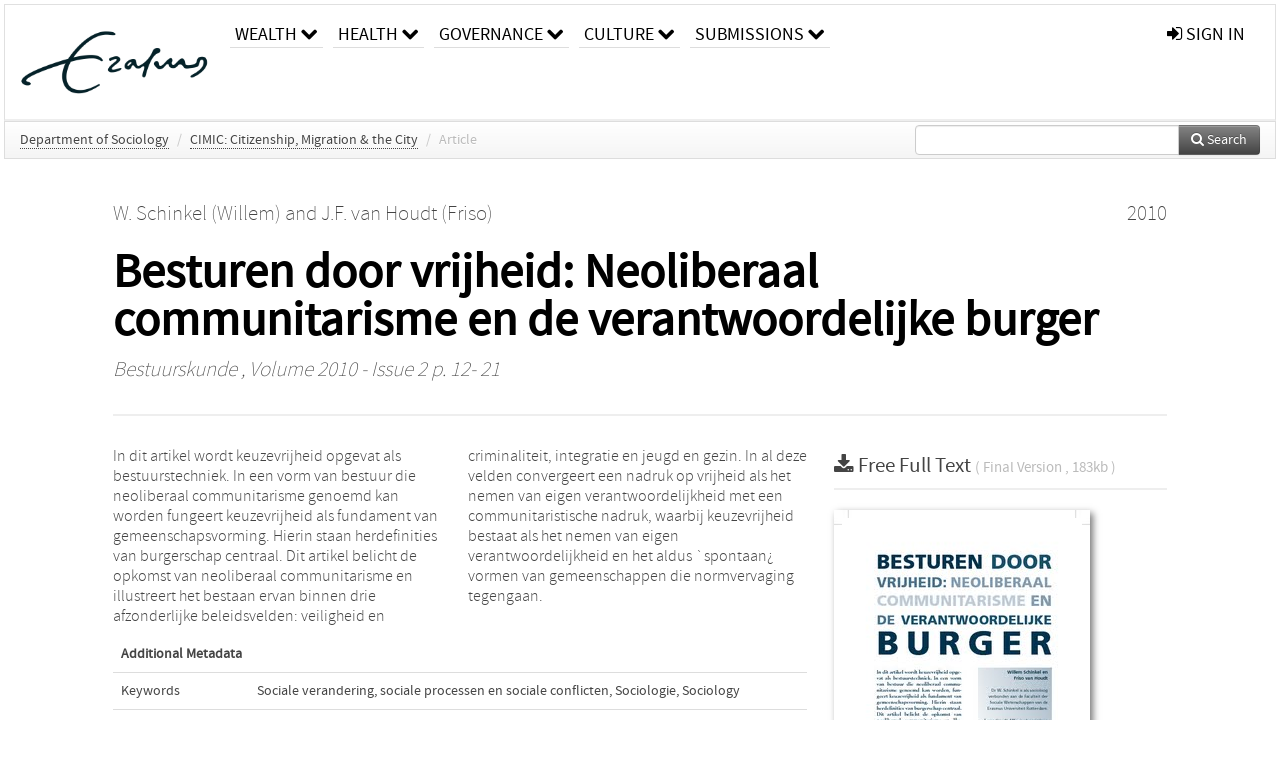

--- FILE ---
content_type: text/html; charset=UTF-8
request_url: https://repub.eur.nl/pub/31181/
body_size: 24438
content:
<!DOCTYPE html>
<html lang="en">
    <head>
      <title>
        
  RePub, Erasmus University Repository:
  Besturen door vrijheid: Neoliberaal communitarisme en de verantwoordelijke burger

      </title>
      <meta http-equiv="X-UA-Compatible" content="IE=edge"/>
      <meta http-equiv="Content-Type" content="text/html; charset=UTF-8"/>
      <meta name="viewport" content="width=device-width, initial-scale=1.0"/>
      <meta name="keywords" content="Sociale verandering, sociale processen en sociale conflicten,Sociologie,Sociology"/>
      <meta name="citation_title" content="Besturen door vrijheid: Neoliberaal communitarisme en de verantwoordelijke burger"/>
      <meta name="citation_author" content="Schinkel, Willem"/>
      <meta name="citation_author" content="van Houdt, Friso"/>
      <meta name="citation_date" content="2010/01/01"/>
      <meta name="citation_publication_date" content="2010/01/01"/>
      <meta name="citation_online_date" content="2010/01/01"/>
      <meta name="citation_journal_title" content="Bestuurskunde"/>
      <meta name="citation_volume" content="2010"/>
      <meta name="citation_issue" content="2"/>
      <meta name="citation_issn" content="09273387"/>
      <meta name="citation_firstpage" content="12"/>
      <meta name="citation_lastpage" content="21"/>
      
      
      
      <meta name="citation_abstract" content="In dit artikel wordt keuzevrijheid opgevat als bestuurstechniek. In een vorm van bestuur die neoliberaal communitarisme genoemd kan worden fungeert keuzevrijheid als fundament van gemeenschapsvorming. Hierin staan herdefinities van burgerschap centraal. Dit artikel belicht de opkomst van neoliberaal communitarisme en illustreert het bestaan ervan binnen drie afzonderlijke beleidsvelden: veiligheid en criminaliteit, integratie en jeugd en gezin. In al deze velden convergeert een nadruk op vrijheid als het nemen van eigen verantwoordelijkheid met een communitaristische nadruk, waarbij keuzevrijheid bestaat als het nemen van eigen verantwoordelijkheid en het aldus `spontaan¿ vormen van gemeenschappen die normvervaging tegengaan." />
      
      
      
      <meta name="citation_pdf_url" content="https://repub.eur.nl/pub/31181/bestuurskunde2010_2_12.pdf"/>
      <link rel="alternate" type="application/rdf+xml" title="VIVO"
            href="https://repub.eur.nl/pub/31181/rdf"/>

      <link rel="repository"
            href="https://repub.eur.nl/"/>
      <link rel="me"
            href="https://repub.eur.nl/pub/31181/"/>
      <link rel="view"
            href="https://repub.eur.nl/pub/31181/"/>
      <link
            rel="shortcut icon"
            type="image/x-icon" href="https://repub.eur.nl/favicon.ico"/>
      
      <link rel="stylesheet" type="text/css" href="/static/css/bundle-1.css"/>
      

      

      <script type="text/javascript" src="/static/js/bundle-1.js"></script>
      
      <!--[if lt IE 9]>
          <script src="/static/js/html5.js"></script>
      <![endif]-->
      <!--[if lt IE 10]>
          <script src="/static/js/jquery.placeholder.js"></script>
          <script type="text/javascript">
          $(document).ready(function(){$('input').placeholder()});
          </script>
      <![endif]-->
      
  

      
    </head>
    <body>
      <div id="wrap">
      <header>
      <div class="navbar" style="margin-bottom:0">
        <div class="navbar-inner">
          <div class="container">
            
            <a class="brand"
               style="padding:10px;width:200px" href="https://repub.eur.nl/">
              <img
                   alt="university website"
                   style="width:100%" src="https://repub.eur.nl/eur_signature.png"/>
            </a>
            <a class="hidden"
               href="https://repub.eur.nl/year">Publications by Year</a>
            <ul class="nav">
              
              <li
                  class="dropdown">
                <a class="dropdown-toggle navlink"
                   data-toggle="dropdown" href="https://repub.eur.nl/#">
                  <span>Wealth</span>
                  <span class="icon-chevron-down" style="line-height:14px"></span>
                </a>
                <ul class="dropdown-menu">
                  <li>
                    <a href="https://repub.eur.nl/org/1">Erasmus Research Institute of Management (ERIM)</a>
                    
                  </li>
                  <li>
                    <a href="https://repub.eur.nl/org/9724">Erasmus School of Economics (ESE)</a>
                    
                  </li>
                  <li>
                    <a href="https://repub.eur.nl/org/9712">Rotterdam School of Management (RSM)</a>
                    
                  </li>
                </ul>
              </li>
              
              
              <li
                  class="dropdown">
                <a class="dropdown-toggle navlink"
                   data-toggle="dropdown" href="https://repub.eur.nl/#">
                  <span>Health</span>
                  <span class="icon-chevron-down" style="line-height:14px"></span>
                </a>
                <ul class="dropdown-menu">
                  <li>
                    <a href="https://repub.eur.nl/org/9755">Erasmus MC: University Medical Center Rotterdam</a>
                    
                  </li>
                  <li>
                    <a href="https://repub.eur.nl/org/9729">Erasmus School of Health Policy &amp; Management (ESHPM)</a>
                    
                  </li>
                </ul>
              </li>
              
              
              <li
                  class="dropdown">
                <a class="dropdown-toggle navlink"
                   data-toggle="dropdown" href="https://repub.eur.nl/#">
                  <span>Governance</span>
                  <span class="icon-chevron-down" style="line-height:14px"></span>
                </a>
                <ul class="dropdown-menu">
                  <li>
                    <a href="https://repub.eur.nl/org/9730">Erasmus School of Law</a>
                    
                  </li>
                  <li>
                    <a href="https://repub.eur.nl/org/9715">Public Administration (FSS)</a>
                    
                  </li>
                  <li>
                    <a href="https://repub.eur.nl/org/9734">Netherlands Institute for Government (NIG)</a>
                    
                  </li>
                  <li>
                    <a href="https://repub.eur.nl/org/9841">Institute for Housing and Urban Development Studies (IHS)</a>
                    
                  </li>
                </ul>
              </li>
              
              
              <li
                  class="dropdown">
                <a class="dropdown-toggle navlink"
                   data-toggle="dropdown" href="https://repub.eur.nl/#">
                  <span>Culture</span>
                  <span class="icon-chevron-down" style="line-height:14px"></span>
                </a>
                <ul class="dropdown-menu">
                  <li>
                    <a href="https://repub.eur.nl/org/9726">Erasmus School of History, Culture and Communication (ESHCC)</a>
                    
                  </li>
                  <li>
                    <a href="https://repub.eur.nl/org/9716">Erasmus School of Social and Behavioural Sciences(ESSB)</a>
                    
                  </li>
                  <li>
                    <a href="https://repub.eur.nl/org/9727">Erasmus School of Philosophy (ESPhil)</a>
                    
                  </li>
                  <li>
                    <a href="https://repub.eur.nl/org/9739">International Institute of Social Studies (ISS)</a>
                    
                  </li>
                </ul>
              </li>
              
              
              <li
                  class="dropdown">
                <a class="dropdown-toggle navlink"
                   data-toggle="dropdown" href="https://repub.eur.nl/#">
                  <span>Submissions</span>
                  <span class="icon-chevron-down" style="line-height:14px"></span>
                </a>
                <ul class="dropdown-menu">
                  <li>
                    <a href="https://repub.eur.nl/submit">Submitting Publications</a>
                    
                  </li>
                </ul>
              </li>
              
              
            </ul>
            <ul class="nav pull-right">
              <li id="fat-menu" class="dropdown">
                
                
                
                
                <a
                   class="dropdown-toggle" href="https://repub.eur.nl/login?next=/pub/31181/">
                  <span class="icon-signin"></span> sign in
                </a>
              </li>
            </ul>
          </div>
        </div>
      </div>
      </header>
      <div id="breadcrumb" class="row-fluid">
        <div class="span12">
          
  <ul class="breadcrumb">
    <li>
      <a href="https://repub.eur.nl/org/344">Department of Sociology</a>
      <span class="divider">/</span>
    </li>
    
    <li>
      <a href="https://repub.eur.nl/col/9810">CIMIC: Citizenship, Migration &amp; the City</a>
      <span class="divider">/</span>
    </li>
    
    
    
    <li class="active">Article</li>
    <li class="pull-right">
      <div
      class="input-append search-box"
      style="margin-top:-5px">
    
    <label for="search-query-box" style="display:none">Search:</label>
    
    <input type="text"
           class="input-large search-input"
           id="search-query-box"
           style="width:250px"
           value=""
           name="query"/>
    <a class="btn btn-primary search-button"
       style="border-bottom:1px solid rgba(0, 0, 0, 0.25)" href="https://repub.eur.nl/search#">
      <span class="icon-search"></span> Search
    </a>
  </div>
    </li>
  </ul>

        </div>
      </div>
      
        <div class="row-fluid">
          <div id="main-left" class="span1">
            
            
          </div>
          <div id="main" class="span10">
            <div id="content">
  <div class="page-header">
    <div class="clearfix">
      <p class="lead author-list pull-left">
        
          <span style="">
    <a href="https://repub.eur.nl/ppl/18896">
      <span>W. Schinkel (Willem)</span></a><span>
     and 
    
  </span>
  </span>
        
          <span style="">
    <a href="https://repub.eur.nl/ppl/29426">
      <span>J.F. van Houdt (Friso)</span></a>
  </span>
        
        <br class="clearfix"/>
        
      </p>
      <p class="lead pub_type pull-right">
        <span>2010</span>
      </p>
    </div>
    
    
      <h1>Besturen door vrijheid: Neoliberaal communitarisme en de verantwoordelijke burger</h1>
      
    
    <h2 style="display:none">Publication</h2>
    <h3 style="display:none">Publication</h3>
    
    
    <p class="lead">
      <em>
      <a href="https://repub.eur.nl/col/10386">Bestuurskunde</a>
      
      ,
      Volume 2010
      
      
        -
      
      
        Issue 2
      
      
        p. 12-
        21
      
      
      </em>
    </p>
    
  </div>
  <div class="row-fluid">
    <div class="span8">
      <!-- abstract text -->
      
      <p class="abstract">In dit artikel wordt keuzevrijheid opgevat als bestuurstechniek. In een vorm van bestuur die neoliberaal communitarisme genoemd kan worden fungeert keuzevrijheid als fundament van gemeenschapsvorming. Hierin staan herdefinities van burgerschap centraal. Dit artikel belicht de opkomst van neoliberaal communitarisme en illustreert het bestaan ervan binnen drie afzonderlijke beleidsvelden: veiligheid en criminaliteit, integratie en jeugd en gezin. In al deze velden convergeert een nadruk op vrijheid als het nemen van eigen verantwoordelijkheid met een communitaristische nadruk, waarbij keuzevrijheid bestaat als het nemen van eigen verantwoordelijkheid en het aldus `spontaan¿ vormen van gemeenschappen die normvervaging tegengaan.</p>
      <!-- video player -->
      
      <div id="publication-metadata">
          <table class="table">
            <thead>
              <tr><th colspan="2" class="publiation-metadata-header">Additional Metadata</th></tr>
            </thead>
            <tbody>
              <tr>
                <td style="min-width:120px">
		  <span class="publication-metadata-key">Keywords</span>
		</td>
                <td>
                  
                        <span
				      class="publication-metadata-value" key="Keywords">Sociale verandering, sociale processen en sociale conflicten</span><span>,</span>
                  
                        <span
				      class="publication-metadata-value" key="Keywords">Sociologie</span><span>,</span>
                  
                        <span
				      class="publication-metadata-value" key="Keywords">Sociology</span>
                  
                </td>
              </tr>
              <tr>
                <td style="min-width:120px">
		  <span class="publication-metadata-key">Persistent URL</span>
		</td>
                <td>
                  
                        <a href="http://hdl.handle.net/1765/31181">hdl.handle.net/1765/31181</a>
                  
                </td>
              </tr>
              <tr>
                <td style="min-width:120px">
		  <span class="publication-metadata-key">Series</span>
		</td>
                <td>
                  
                        
                          <a href="https://repub.eur.nl/col/9810">CIMIC: Citizenship, Migration &amp; the City</a>
                          
                        
                  
                </td>
              </tr>
              <tr>
                <td style="min-width:120px">
		  <span class="publication-metadata-key">Journal</span>
		</td>
                <td>
                  
                        
                          <a href="https://repub.eur.nl/col/10386">Bestuurskunde</a>
                          
                        
                  
                </td>
              </tr>
	      <tr>
		<td class="publication-metadata-key">
		  
		  
		    Organisation
		  
		</td>
		<td>
		  <a href="https://repub.eur.nl/org/344">Department of Sociology</a>
		</td>
	      </tr>
              <tr>
                <td><span class="publication-metadata-key">Citation</span><br/>
                <div class="btn-group dropup" id="citation-menu">
                  <a class="btn dropdown-toggle btn-small"
                     id="citation-menu-button"
                     data-toggle="dropdown"
                     href="#">
                    APA Style
                    <span class="icon-chevron-up"></span>
                  </a>
                  <ul class="dropdown-menu">
                    <li>
                      <a href="#" class="citation-style-pub" data-citation-style="aaa">
                        AAA Style
                      </a>
                    </li>
                    <li>
                      <a href="#" class="citation-style-pub" data-citation-style="apa">
                        APA Style
                      </a>
                    </li>
                    <li>
                      <a href="#" class="citation-style-pub" data-citation-style="cell">
                        Cell Style
                      </a>
                    </li>
                    <li>
                      <a href="#" class="citation-style-pub" data-citation-style="chicago">
                        Chicago Style
                      </a>
                    </li>
                    <li>
                      <a href="#" class="citation-style-pub" data-citation-style="harvard">
                        Harvard Style
                      </a>
                    </li>
                    <li>
                      <a href="#" class="citation-style-pub" data-citation-style="ieee">
                        IEEE Style
                      </a>
                    </li>
                    <li>
                      <a href="#" class="citation-style-pub" data-citation-style="mla">
                        MLA Style
                      </a>
                    </li>
                    <li>
                      <a href="#" class="citation-style-pub" data-citation-style="nature">
                        Nature Style
                      </a>
                    </li>
                    <li>
                      <a href="#" class="citation-style-pub" data-citation-style="vancouver">
                        Vancouver Style
                      </a>
                    </li>
                    <li>
                      <a href="#" class="citation-style-pub" data-citation-style="american-institute-of-physics">
                        American-Institute-of-Physics Style
                      </a>
                    </li>
                    <li>
                      <a href="#" class="citation-style-pub" data-citation-style="council-of-science-editors">
                        Council-of-Science-Editors Style
                      </a>
                    </li>
                    <li class="divider"/>
                    <li>
                      <a href="#" class="citation-format-pub" data-citation-format="bibtex">
                        BibTex Format
                      </a>
                    </li>
                    <li>
                      <a href="#" class="citation-format-pub" data-citation-format="endnote">
                        Endnote Format
                      </a>
                    </li>
                    <li>
                      <a href="#" class="citation-format-pub" data-citation-format="ris">
                        RIS Format
                      </a>
                    </li>
                    <li>
                      <a href="#" class="citation-format-pub" data-citation-format="csl">
                        CSL Format
                      </a>
                    </li>
                    <li>
                      <a href="#" class="citation-format-pub" data-citation-format="dois only">
                        DOIs only Format
                      </a>
                    </li>
                  </ul>
                </div>
                </td>
                <td id="citation-text">
                  <div class="csl-bib-body"><div class="csl-entry">Schinkel, W., &amp; van Houdt, F.  (2010).  Besturen door vrijheid: Neoliberaal communitarisme en de verantwoordelijke burger. <em>Bestuurskunde</em>, <em>2010</em>(2), 12–21. Retrieved from http://hdl.handle.net/1765/31181</div></div>
                </td>
              </tr>
            </tbody>
          </table>
      </div>
    </div>
    <div class="span4">
      
      
      <div class="publication-downloads">
        <legend>
          <a href="https://repub.eur.nl/pub/31181/bestuurskunde2010_2_12.pdf">
            <span class="icon-download-alt"></span>
	    <span class="download-link-text">
              Free
              Full Text
	    </span>
            <small class="download-link-info">
              (
              Final Version
              , 183kb
            )
            </small>
          </a>
        </legend>
        <a href="https://repub.eur.nl/pub/31181/bestuurskunde2010_2_12.pdf">
          <img src="https://repub.eur.nl/pub/31181/cover/thumb_256.jpg" alt="cover" id="primary_asset_cover_img" class="shadow-book"/>
        </a>
        
      </div>
      

      
      
      
      
      <br/>
    </div>
  </div>
</div>
            
          </div>
          <div id="main-right" class="span1">
            
            
          </div>
        </div>
      
      </div>
      <footer class="footer row-fluid">
        <div class="span10 offset1">
          <div class="row-fluid">
            <div class="span3">
              <a href="http://www.eur.nl">
                <img alt="university website" src="https://repub.eur.nl/eur_signature.png"/>
              </a>
              
              
              <ul class="unstyled">
                
              </ul>
              
            </div>
            <div class="span3">
              <ul class="unstyled">
                
              </ul>
            </div>
            <div class="span3">
              <ul class="unstyled">
                <li>
                  <div>
                    <h4>About</h4>
                    <ul class="unstyled" style="margin-left:0">
                      <li>
                        <div class="lead" style="margin:4px">
                          <a href="https://www.eur.nl/en/research/research-matters">
                            
                            Research Matters
                          </a>
                        </div>
                      </li>
                      <li>
                        <div class="lead" style="margin:4px">
                          <a href="https://www.eur.nl/en/campus/university-library/research-support/open-access">
                            
                            Open Access
                          </a>
                        </div>
                      </li>
                      <li>
                        <div class="lead" style="margin:4px">
                          <a href="https://www.eur.nl/disclaimer/privacy-statement">
                            
                            Privacy Statement
                          </a>
                        </div>
                      </li>
                    </ul>
                  </div>
                  
                </li>
              </ul>
            </div>
          </div>

        </div>
            <div class="span1">
            <a href="http://www.artudis.com"
               class="pull-right"
               style="margin: 170px 20px 10px 10px">
               <img src="/static/img/logo/artudis_small.png" width="100" alt="artudis website"/>
            </a>
            </div>
      </footer>
      <div id="modal-workflow-editor"
           class="modal hide fade">
        <div class="modal-header">
          <button type="button"
                  class="close"
                  data-dismiss="modal"
                  aria-hidden="true">&times;</button>
          <h3 id="modal-workflow-header">Workflow</h3>
        </div>
        <div id="modal-workflow-form"></div>
      </div>
      <div id="modal-iframe"
           style="width:800px"
           class="modal hide fade">
        <div class="modal-header">
          <button type="button"
                  class="close"
                  data-dismiss="modal"
                  aria-hidden="true">&times;</button>
          <h3 id="modal-iframe-header">Workflow</h3>
        </div>
        <div>
          <iframe id="modal-iframe-body" src="" style="width:100%;height:500px" frameborder="0" ></iframe>
        </div>
      </div>
      <div id="add-content-modal"
           class="modal hide fade">
        <div class="modal-header">
          <button type="button"
                  class="close"
                  data-dismiss="modal"
                  aria-hidden="true">&times;</button>
          <h3 id="modal-edit-header">Add Content</h3>
        </div>
        <div class="modal-body">
          <div class="btn-group btn-group-vertical"
               style="width:100%;max-height:600px;overflow:auto">
	    
	    <br/>
	    
              <a
		 class="btn btn-large"
		 style="margin:auto;width:300px" href="https://repub.eur.nl/user/add">User</a>
	    
              <a
		 class="btn btn-large"
		 style="margin:auto;width:300px" href="https://repub.eur.nl/pub/add">Publication</a>
	    
              <a
		 class="btn btn-large"
		 style="margin:auto;width:300px" href="https://repub.eur.nl/ppl/add">Person</a>
	    
              <a
		 class="btn btn-large"
		 style="margin:auto;width:300px" href="https://repub.eur.nl/org/add">Organisation</a>
	    
              <a
		 class="btn btn-large"
		 style="margin:auto;width:300px" href="https://repub.eur.nl/col/add">Collection</a>
	    
	  </div>
        </div>
        <div class="modal-footer">
          <a href="#"
             class="btn btn-primary"
             data-dismiss="modal">Close</a>
        </div>
      </div>
      
      
    </body>
</html>
